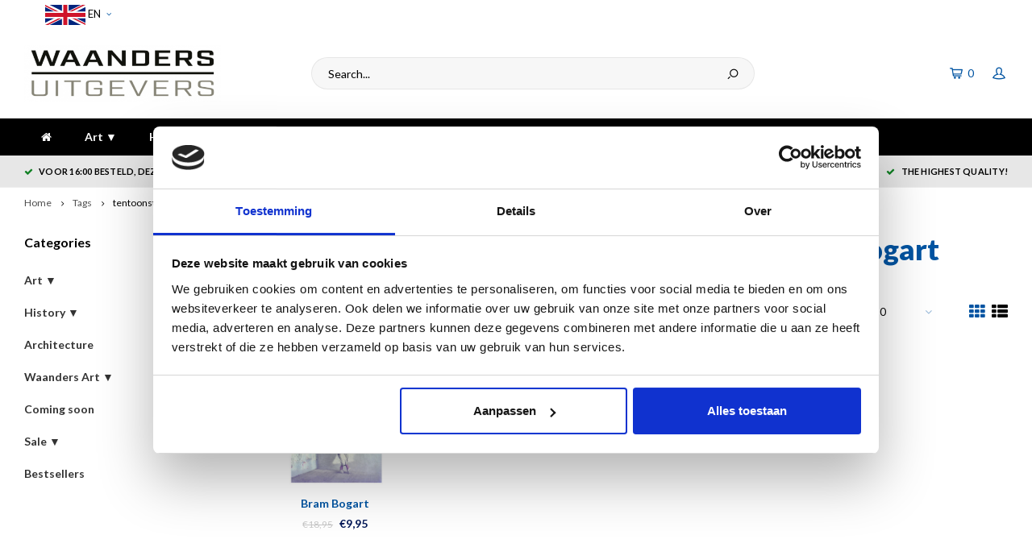

--- FILE ---
content_type: text/html;charset=utf-8
request_url: https://www.waanders.nl/en/tags/tentoonstelling-bram-bogart/
body_size: 10198
content:
<!DOCTYPE html>
<html lang="en">
  <head>
     
    <!-- Google Tag Manager -->
<script>(function(w,d,s,l,i){w[l]=w[l]||[];w[l].push({'gtm.start':
new Date().getTime(),event:'gtm.js'});var f=d.getElementsByTagName(s)[0],
j=d.createElement(s),dl=l!='dataLayer'?'&l='+l:'';j.async=true;j.src=
'https://www.googletagmanager.com/gtm.js?id='+i+dl;f.parentNode.insertBefore(j,f);
})(window,document,'script','dataLayer','GTM-MKBP6KM');</script>
<!-- End Google Tag Manager -->
        
        
    <meta charset="utf-8"/>
<!-- [START] 'blocks/head.rain' -->
<!--

  (c) 2008-2026 Lightspeed Netherlands B.V.
  http://www.lightspeedhq.com
  Generated: 27-01-2026 @ 02:54:53

-->
<link rel="canonical" href="https://www.waanders.nl/en/tags/tentoonstelling-bram-bogart/"/>
<link rel="alternate" href="https://www.waanders.nl/en/index.rss" type="application/rss+xml" title="New products"/>
<meta name="robots" content="noodp,noydir"/>
<meta name="google-site-verification" content="gdiEimoFoaY29c6LeRd-aC4o4bkhMGYSX2180vCAifM"/>
<meta property="og:url" content="https://www.waanders.nl/en/tags/tentoonstelling-bram-bogart/?source=facebook"/>
<meta property="og:site_name" content="Waanders Publishers"/>
<meta property="og:title" content="tentoonstelling Bram Bogart"/>
<meta property="og:description" content="Waanders Publishers is a leading Dutch publishing house specializing in art, history, and culture books. Discover our inspiring collection of beautifully crafte"/>
<script>
(function(w,d,s,l,i){w[l]=w[l]||[];w[l].push({'gtm.start':
new Date().getTime(),event:'gtm.js'});var f=d.getElementsByTagName(s)[0],
j=d.createElement(s),dl=l!='dataLayer'?'&l='+l:'';j.async=true;j.src=
'https://www.googletagmanager.com/gtm.js?id='+i+dl;f.parentNode.insertBefore(j,f);
})(window,document,'script','dataLayer','GTM-MKBP6KM');
</script>
<!--[if lt IE 9]>
<script src="https://cdn.webshopapp.com/assets/html5shiv.js?2025-02-20"></script>
<![endif]-->
<!-- [END] 'blocks/head.rain' -->
    <title>tentoonstelling Bram Bogart</title>
    <meta name="description" content="Waanders Publishers is a leading Dutch publishing house specializing in art, history, and culture books. Discover our inspiring collection of beautifully crafte" />
    <meta name="keywords" content="tentoonstelling, Bram, Bogart, Waanders Publishers, publishing house, art books, history books, culture books, architecture books, design publications, photography books, luxury books, Dutch publisher, fine art books, books" />
    <meta http-equiv="X-UA-Compatible" content="IE=edge,chrome=1">
    <meta name="viewport" content="width=device-width, initial-scale=1.0">
    <meta name="apple-mobile-web-app-capable" content="yes">
    <meta name="apple-mobile-web-app-status-bar-style" content="black">
    <meta property="fb:app_id" content="966242223397117"/>
    <meta name="viewport" content="width=device-width, initial-scale=1, maximum-scale=1, user-scalable=0"/>

    <link rel="shortcut icon" href="https://cdn.webshopapp.com/shops/106328/themes/184197/v/2479698/assets/favicon.ico?20241202133821" type="image/x-icon" />
    <link href='//fonts.googleapis.com/css?family=Lato:400,300,500,600,700,800,900' rel='stylesheet' type='text/css'>
    <link href='//fonts.googleapis.com/css?family=Lato:400,300,500,600,700,800,900' rel='stylesheet' type='text/css'>
    <link rel="stylesheet" href="https://cdn.webshopapp.com/shops/106328/themes/184197/assets/bootstrap.css?20260121132345" />
    <link rel="stylesheet" href="https://cdn.webshopapp.com/shops/106328/themes/184197/assets/font-awesome-min.css?20260121132345" />
    <link rel="stylesheet" href="https://cdn.webshopapp.com/shops/106328/themes/184197/assets/sm-icons.css?20260121132345" />  
    <link rel="stylesheet" href="https://cdn.webshopapp.com/shops/106328/themes/184197/assets/owl-carousel-min.css?20260121132345" />  
    <link rel="stylesheet" href="https://cdn.webshopapp.com/shops/106328/themes/184197/assets/semantic.css?20260121132345" />  
    <link rel="stylesheet" href="https://cdn.webshopapp.com/shops/106328/themes/184197/assets/jquery-fancybox-min.css?20260121132345" /> 
    <link rel="stylesheet" href="https://cdn.webshopapp.com/shops/106328/themes/184197/assets/style.css?20260121132345" /> 
    <link rel="stylesheet" href="https://cdn.webshopapp.com/shops/106328/themes/184197/assets/settings.css?20260121132345" />  
    <link rel="stylesheet" href="https://cdn.webshopapp.com/assets/gui-2-0.css?2025-02-20" />
    <link rel="stylesheet" href="https://cdn.webshopapp.com/assets/gui-responsive-2-0.css?2025-02-20" />   
    <link rel="stylesheet" href="https://cdn.webshopapp.com/shops/106328/themes/184197/assets/custom.css?20260121132345" />
    <link rel="stylesheet" href="https://cdn.webshopapp.com/shops/106328/themes/184197/assets/shopmonkey.css?20260121132345" />
    <link href='https://unpkg.com/boxicons@2.1.4/css/boxicons.min.css' rel='stylesheet'>

    <script src="https://cdn.webshopapp.com/assets/jquery-1-9-1.js?2025-02-20"></script>
    <script src="https://cdn.webshopapp.com/assets/jquery-ui-1-10-1.js?2025-02-20"></script>
    <script src="https://cdn.webshopapp.com/shops/106328/themes/184197/assets/jquery-touch.js?20260121132345"></script>
    <script src="https://cdn.webshopapp.com/shops/106328/themes/184197/assets/jquery-validate.js?20260121132345"></script>
   
    <script src="https://cdn.webshopapp.com/shops/106328/themes/184197/assets/bootstrap.js?20260121132345"></script>
    <script src="https://cdn.webshopapp.com/shops/106328/themes/184197/assets/owl-carousel-min.js?20260121132345"></script>
    <script src="https://cdn.webshopapp.com/shops/106328/themes/184197/assets/semantic.js?20260121132345"></script>
    <script src="https://cdn.webshopapp.com/shops/106328/themes/184197/assets/jquery-fancybox-min.js?20260121132345"></script>
    <script src="https://cdn.webshopapp.com/shops/106328/themes/184197/assets/moment.js?20260121132345"></script>  
    <script src="https://cdn.webshopapp.com/shops/106328/themes/184197/assets/js-cookie.js?20260121132345"></script>
    <script src="https://cdn.webshopapp.com/shops/106328/themes/184197/assets/jquery-countdown-min.js?20260121132345"></script>
    <script src="https://cdn.webshopapp.com/shops/106328/themes/184197/assets/global.js?20260121132345"></script>
    
    <script src="https://cdn.webshopapp.com/shops/106328/themes/184197/assets/jcarousel.js?20260121132345"></script>
    <script src="https://cdn.webshopapp.com/assets/gui.js?2025-02-20"></script>
    <script src="https://cdn.webshopapp.com/assets/gui-responsive-2-0.js?2025-02-20"></script>
    
        
    
    <!--[if lt IE 9]>
    <link rel="stylesheet" href="https://cdn.webshopapp.com/shops/106328/themes/184197/assets/style-ie.css?20260121132345" />
    <![endif]-->
  </head>
  <body >
    
     
<!-- Google Tag Manager (noscript) -->
<noscript><iframe src="https://www.googletagmanager.com/ns.html?id=GTM-MKBP6KM"
height="0" width="0" style="display:none;visibility:hidden"></iframe></noscript>
<!-- End Google Tag Manager (noscript) -->
        
   
         
   <div itemscope itemtype="http://schema.org/BreadcrumbList">
	<div itemprop="itemListElement" itemscope itemtype="http://schema.org/ListItem">
    <a itemprop="item" href="https://www.waanders.nl/en/"><span itemprop="name" content="Home"></span></a>
    <meta itemprop="position" content="1" />
  </div>
    	<div itemprop="itemListElement" itemscope itemtype="http://schema.org/ListItem">
      <a itemprop="item" href="https://www.waanders.nl/en/tags/"><span itemprop="name" content="Tags"></span></a>
      <meta itemprop="position" content="2" />
    </div>
    	<div itemprop="itemListElement" itemscope itemtype="http://schema.org/ListItem">
      <a itemprop="item" href="https://www.waanders.nl/en/tags/tentoonstelling-bram-bogart/"><span itemprop="name" content="tentoonstelling Bram Bogart"></span></a>
      <meta itemprop="position" content="3" />
    </div>
  </div>

   <div class="cart-overlay cart"></div>

<div class="cart-side cart">
  <div class="cart-inner">
    
    <div class="cart-title-wrap">
      <div class="cart-title">
        <div class="align">
          <div class="title title-font align-middle">Cart</div>
          <div class="items text-right align-middle"><span class="item-qty">0</span> items</div>
        </div>
      </div>
      <div class="close-cart">
        <div class="align align-100">
          <div class="align-middle">
            <i class="fa fa-close"></i></div>
          </div>
        </div>
    </div>
    
    <div class="cart-body">
      
        
      <div class="no-cart-products">No products found...</div>
      
    </div>
    
        
  </div>
</div>   <div class="cart-overlay wishlist"></div>

<div class="cart-side wishlist">
  <div class="cart-inner">
    
    <div class="cart-title-wrap">
      <div class="cart-title">
        <div class="align">
          <div class="title title-font align-middle">Wishlist</div>
          <div class="items text-right align-middle"><span class="item-qty"></span> items</div>
        </div>
      </div>
      <div class="close-cart">
        <div class="align align-100">
          <div class="align-middle">
            <i class="fa fa-close"></i></div>
          </div>
        </div>
    </div>
    
    <div class="cart-body">
      
      <div class="cart-products">
        <table>
          
        </table>
      </div>
      
            <div class="no-cart-products">You need to be logged in to use this feature...</div>
            
    </div>
    
  </div>
</div>   <div class="mobile-menu-overlay menu"></div>

<div class="mobile-menu cart">
  <div class="mobile-menu-inner">
    
  <div class="logo large align-middle">
    <a href="https://www.waanders.nl/en/">
            <img src="https://cdn.webshopapp.com/shops/106328/themes/184197/assets/mobile-menu-logo.png?20260113110739" alt="Waanders Publishers">
          </a>
  </div>
  
    <ul class="sub-menu">
              	<li>
        	<a href="#login-popup" data-fancybox><i class="fa fa-user before"></i>Login</a>
        </li>
            </ul>
    
   <ul>
          <li class=""><a class="normal-link" href="https://www.waanders.nl/en/art/"><i class="fa fa-circle-o before"></i>Art ▼</a><span class="more-cats"><i class="fa fa-angle-right"></i></span>              <ul class="">
                    <li class=""><a class="normal-link" href="https://www.waanders.nl/en/art/general-art/">General art ▼</a><span class="more-cats"><i class="fa fa-angle-right"></i></span>
                          <ul class="">
                                <li class=""><a class="normal-link" href="https://www.waanders.nl/en/art/general-art/oude-kunst-tot-1850/">Oude kunst (tot 1850)</a></li>
                                <li class=""><a class="normal-link" href="https://www.waanders.nl/en/art/general-art/moderne-kunst-1850-1970/">Moderne kunst (1850 - 1970)</a></li>
                                <li class=""><a class="normal-link" href="https://www.waanders.nl/en/art/general-art/hedendaagse-kunst-1970-heden/">Hedendaagse kunst (1970 - heden)</a></li>
                              </ul>
            
          </li>
                    <li class=""><a class="normal-link" href="https://www.waanders.nl/en/art/applied-art/">Applied art ▼</a><span class="more-cats"><i class="fa fa-angle-right"></i></span>
                          <ul class="">
                                <li class=""><a class="normal-link" href="https://www.waanders.nl/en/art/applied-art/ceramic/">Ceramic</a></li>
                                <li class=""><a class="normal-link" href="https://www.waanders.nl/en/art/applied-art/silver/">Silver</a></li>
                              </ul>
            
          </li>
                    <li class=""><a class="normal-link" href="https://www.waanders.nl/en/art/sculpture/">Sculpture</a>
            
          </li>
                    <li class=""><a class="normal-link" href="https://www.waanders.nl/en/art/photography/">Photography</a>
            
          </li>
                    <li class=""><a class="normal-link" href="https://www.waanders.nl/en/art/fashion-lifestyle/">Fashion/Lifestyle</a>
            
          </li>
                  </ul>
            </li>
          <li class=""><a class="normal-link" href="https://www.waanders.nl/en/history/"><i class="fa fa-circle-o before"></i>History ▼</a><span class="more-cats"><i class="fa fa-angle-right"></i></span>              <ul class="">
                    <li class=""><a class="normal-link" href="https://www.waanders.nl/en/history/history-general/">History General ▼</a><span class="more-cats"><i class="fa fa-angle-right"></i></span>
                          <ul class="">
                                <li class=""><a class="normal-link" href="https://www.waanders.nl/en/history/history-general/maritime-history/">Maritime History</a></li>
                                <li class=""><a class="normal-link" href="https://www.waanders.nl/en/history/history-general/archaeology/">Archaeology</a></li>
                                <li class=""><a class="normal-link" href="https://www.waanders.nl/en/history/history-general/world-war-ii/">World War II</a></li>
                              </ul>
            
          </li>
                    <li class=""><a class="normal-link" href="https://www.waanders.nl/en/history/city-region/">City &amp; Region</a>
            
          </li>
                    <li class=""><a class="normal-link" href="https://www.waanders.nl/en/history/art-history/">Art History</a>
            
          </li>
                  </ul>
            </li>
          <li class=""><a class="normal-link" href="https://www.waanders.nl/en/architecture/"><i class="fa fa-circle-o before"></i>Architecture</a>            </li>
          <li class=""><a class="normal-link" href="https://www.waanders.nl/en/waanders-art/"><i class="fa fa-circle-o before"></i>Waanders Art ▼</a><span class="more-cats"><i class="fa fa-angle-right"></i></span>              <ul class="">
                    <li class=""><a class="normal-link" href="https://www.waanders.nl/en/waanders-art/heinen/">Heinen</a>
            
          </li>
                    <li class=""><a class="normal-link" href="https://www.waanders.nl/en/waanders-art/plint/">Plint</a>
            
          </li>
                    <li class=""><a class="normal-link" href="https://www.waanders.nl/en/waanders-art/boekenleggers/">Boekenleggers ▼</a><span class="more-cats"><i class="fa fa-angle-right"></i></span>
                          <ul class="">
                                <li class=""><a class="normal-link" href="https://www.waanders.nl/en/waanders-art/boekenleggers/boekenlegger-set/">Boekenlegger set</a></li>
                                <li class=""><a class="normal-link" href="https://www.waanders.nl/en/waanders-art/boekenleggers/klassieke-boekenleggers/">Klassieke boekenleggers</a></li>
                                <li class=""><a class="normal-link" href="https://www.waanders.nl/en/waanders-art/boekenleggers/magnetische-boekenlegger/">Magnetische boekenlegger</a></li>
                              </ul>
            
          </li>
                    <li class=""><a class="normal-link" href="https://www.waanders.nl/en/waanders-art/onderzetters/">Onderzetters</a>
            
          </li>
                    <li class=""><a class="normal-link" href="https://www.waanders.nl/en/waanders-art/puzzel/">Puzzel</a>
            
          </li>
                    <li class=""><a class="normal-link" href="https://www.waanders.nl/en/waanders-art/kunstkaarten/">Kunstkaarten</a>
            
          </li>
                  </ul>
            </li>
          <li class=""><a class="normal-link" href="https://www.waanders.nl/en/coming-soon/"><i class="fa fa-circle-o before"></i>Coming soon</a>            </li>
          <li class=""><a class="normal-link" href="https://www.waanders.nl/en/sale/"><i class="fa fa-circle-o before"></i>Sale ▼</a><span class="more-cats"><i class="fa fa-angle-right"></i></span>              <ul class="">
                    <li class=""><a class="normal-link" href="https://www.waanders.nl/en/sale/while-supplies-last/">While supplies last</a>
            
          </li>
                  </ul>
            </li>
          <li class=""><a class="normal-link" href="https://www.waanders.nl/en/bestsellers/"><i class="fa fa-circle-o before"></i>Bestsellers</a>            </li>
                 	    </ul>
    
    <ul class="sub-menu">
            <li>
        <a href="javascript:;"><i class="fa fa-flag before"></i>English</a><span class="more-cats"><i class="fa fa-angle-right"></i></span>
        <ul>
        	          <li><a href="https://www.waanders.nl/nl/">Nederlands</a></li>
                    <li><a href="https://www.waanders.nl/en/">English</a></li>
                  </ul>
      </li>
                            </ul>
    
    
    	
  </div>
</div>   <div id="login-popup">
  
<div class="col">
  <div class="title-wrap">
    <div class="title title-font">Login</div>
    <div class="subtitle">Log in if you have an account</div>
  </div>
<form class="formLogin" id="formLogin" action="https://www.waanders.nl/en/account/loginPost/?return=https%3A%2F%2Fwww.waanders.nl%2Fen%2Ftags%2Ftentoonstelling-bram-bogart%2F" method="post">
  <input type="hidden" name="key" value="4e497a7cfa878882bb942f0df200e53c" />
  <input type="hidden" name="type" value="login" />
  <input type="text" name="email" id="formLoginEmail" value="" placeholder="Email address" />
  <input type="password" name="password" id="formLoginPassword" value="" placeholder="Password"/>
  <div class="buttons">
      <a class="btn" href="#" onclick="$('#formLogin').submit(); return false;" title="Login">Login</a>
       <a class="forgot-pw" href="https://www.waanders.nl/en/account/password/">Forgot your password?</a>
  </div>
  </form>
  </div>
  
  <div class="col last">
      <div class="title-wrap">
        <div class="title title-font">Register</div>
        <div class="subtitle">By creating an account with our store, you will be able to move through the checkout process faster, store multiple addresses, view and track your orders in your account, and more.</div>
        <div class="buttons">
          <a class="btn" href="https://www.waanders.nl/en/account/register/" title="Create an account">Create an account</a>
      </div>
      </div>
    </div>
  
</div>
<header id="header" class="menu-under-header">
  
    <div class="topbar body-wrap">
    <div class="container-wide">
      <div class="align">
        
        <div class="align-middle text-left">
          <ul><li class="hidden-xs"><a href="javascript:;"><img alt="en" src="https://cdn.webshopapp.com/shops/106328/themes/184197/assets/flag-en.svg?20260121132345" loading="lazy" height="25" width="50"/> EN<i class="fa fa-angle-down right-icon arrow"></i></a><ul><li><a href="https://www.waanders.nl/nl/go/category/"><img alt="nl" src="https://cdn.webshopapp.com/shops/106328/themes/184197/assets/flag-nl.svg?20260121132345" loading="lazy" height="25" width="50"/> NL
      </a></li><li><a href="https://www.waanders.nl/en/go/category/"><img alt="en" src="https://cdn.webshopapp.com/shops/106328/themes/184197/assets/flag-en.svg?20260121132345" loading="lazy" height="25" width="50"/> EN
      </a></li></ul></li></ul>        </div>
        
        <div class="align-middle text-right">
                  </div>

      </div>
    </div>
  </div>
    
  <div class="main-header body-wrap">
    <div class="container-wide">
      <div class="align">
        
        <div class="menu-button align-middle hidden-md hidden-lg">
          <a class="open-menu">
            <ul>
              <li></li>
              <li></li>
              <li></li>
              <li>menu</li>
            </ul>
          </a>
        </div>
        
        <div class="logo large align-middle">
          <a href="https://www.waanders.nl/en/">
                        <img src="https://cdn.webshopapp.com/shops/106328/themes/184197/assets/logo.png?20260113110739" alt="Waanders Publishers">
                      </a>
        </div>

        <div class="header-search-bar align-middle hidden-sm hidden-xs">
          <form action="https://www.waanders.nl/en/search/" method="get" id="formSearch">
            <input type="text" name="q" autocomplete="off"  value="" placeholder="Search..."/>
            <span onclick="$('#formSearch').submit();" title="Search" class="icon"><i class="sm-icon sm-zoom"></i></span>
            <div class="autocomplete">
              <div class="search-products products-livesearch row"></div>
              <div class="more"><a href="#">View all results <span>(0)</span></a></div>
              <div class="notfound">No products found...</div>
            </div>
          </form>
        </div>
        
                
                
        <div class="icons align-middle text-right">
          <ul>
                        <li class="cart-header" title="Cart">
              <a class="open-cart" href="javascript:;">
                <span class="icon"><i class="sm-icon sm-cart"></i></span>
                <span class="text">0</span>
              </a>
            </li>
            <li class="account-header hidden-xs" title="My account">
                            <a href="#login-popup" data-fancybox>
                <span class="icon"><i class="sm-icon sm-user-outline"></i></span>
              </a>
                          </li>
            <li class="hidden-lg hidden-md" title="Search">
              <a class="open-search" href="javascript:;">
                <span class="icon"><i class="sm-icon sm-zoom"></i></span>
              </a>
            </li>
          </ul>
        </div>
          
      </div>
    </div>
    
    <div class="search-bar">
      <form action="https://www.waanders.nl/en/search/" method="get" id="formSearchMobile">
        <div class="container-wide relative">
          <input type="text" name="q" autocomplete="off"  value="" placeholder="Search..."/>
          <span onclick="$('#formSearch').submit();" title="Search" class="icon"><i class="sm-icon sm-zoom"></i></span>
        </div>
        
        <div class="autocomplete">
          <div class="container-wide">
            <div class="search-products products-livesearch row"></div>
            <div class="more"><a href="#">View all results <span>(0)</span></a></div>
            <div class="notfound">No products found...</div>
          </div>
        </div>
      </form>
    </div>
    
  </div>
    
        <div class="main-menu-wide  body-wrap hidden-sm hidden-xs">
      <div class="container-wide">
        <ul><li class="home"><a href="https://www.waanders.nl/en/"><i class="fa fa-home"></i></a></li><li class=" relative"><a href="https://www.waanders.nl/en/art/">Art ▼</a><ul class="simple-menu"><li class=""><a href="https://www.waanders.nl/en/art/general-art/">General art ▼</a><ul><li class=""><a href="https://www.waanders.nl/en/art/general-art/oude-kunst-tot-1850/">Oude kunst (tot 1850)</a></li><li class=""><a href="https://www.waanders.nl/en/art/general-art/moderne-kunst-1850-1970/">Moderne kunst (1850 - 1970)</a></li><li class=""><a href="https://www.waanders.nl/en/art/general-art/hedendaagse-kunst-1970-heden/">Hedendaagse kunst (1970 - heden)</a></li></ul></li><li class=""><a href="https://www.waanders.nl/en/art/applied-art/">Applied art ▼</a><ul><li class=""><a href="https://www.waanders.nl/en/art/applied-art/ceramic/">Ceramic</a></li><li class=""><a href="https://www.waanders.nl/en/art/applied-art/silver/">Silver</a></li></ul></li><li class=""><a href="https://www.waanders.nl/en/art/sculpture/">Sculpture</a></li><li class=""><a href="https://www.waanders.nl/en/art/photography/">Photography</a></li><li class=""><a href="https://www.waanders.nl/en/art/fashion-lifestyle/">Fashion/Lifestyle</a></li></ul></li><li class=" relative"><a href="https://www.waanders.nl/en/history/">History ▼</a><ul class="simple-menu"><li class=""><a href="https://www.waanders.nl/en/history/history-general/">History General ▼</a><ul><li class=""><a href="https://www.waanders.nl/en/history/history-general/maritime-history/">Maritime History</a></li><li class=""><a href="https://www.waanders.nl/en/history/history-general/archaeology/">Archaeology</a></li><li class=""><a href="https://www.waanders.nl/en/history/history-general/world-war-ii/">World War II</a></li></ul></li><li class=""><a href="https://www.waanders.nl/en/history/city-region/">City &amp; Region</a></li><li class=""><a href="https://www.waanders.nl/en/history/art-history/">Art History</a></li></ul></li><li class=" relative"><a href="https://www.waanders.nl/en/architecture/">Architecture</a></li><li class=" relative"><a href="https://www.waanders.nl/en/waanders-art/">Waanders Art ▼</a><ul class="simple-menu"><li class=""><a href="https://www.waanders.nl/en/waanders-art/heinen/">Heinen</a></li><li class=""><a href="https://www.waanders.nl/en/waanders-art/plint/">Plint</a></li><li class=""><a href="https://www.waanders.nl/en/waanders-art/boekenleggers/">Boekenleggers ▼</a><ul><li class=""><a href="https://www.waanders.nl/en/waanders-art/boekenleggers/boekenlegger-set/">Boekenlegger set</a></li><li class=""><a href="https://www.waanders.nl/en/waanders-art/boekenleggers/klassieke-boekenleggers/">Klassieke boekenleggers</a></li><li class=""><a href="https://www.waanders.nl/en/waanders-art/boekenleggers/magnetische-boekenlegger/">Magnetische boekenlegger</a></li></ul></li><li class=""><a href="https://www.waanders.nl/en/waanders-art/onderzetters/">Onderzetters</a></li><li class=""><a href="https://www.waanders.nl/en/waanders-art/puzzel/">Puzzel</a></li><li class=""><a href="https://www.waanders.nl/en/waanders-art/kunstkaarten/">Kunstkaarten</a></li></ul></li><li class=" relative"><a href="https://www.waanders.nl/en/coming-soon/">Coming soon</a></li><li class=" relative"><a href="https://www.waanders.nl/en/sale/">Sale ▼</a><ul class="simple-menu"><li class=""><a href="https://www.waanders.nl/en/sale/while-supplies-last/">While supplies last</a></li></ul></li><li class=" relative"><a href="https://www.waanders.nl/en/bestsellers/">Bestsellers</a></li></ul>      </div>
    </div>
      
        <div class="header-usp body-wrap">
      <div class="search-overlay"></div>
      <div class="container-wide">
        <ul>
          <li><a><i class="fa fa-check"></i>Voor 16:00 besteld, dezelfde dag verzonden!</a></li>
          <li><a><i class="fa fa-check"></i>Gratis verzending bij bestelling boven de €30,-!</a></li>
          <li><a><i class="fa fa-check"></i>5 dagen per week bereikbaar!</a></li>
          <li><a><i class="fa fa-check"></i>The highest quality!</a></li>
        </ul>
      </div>
    </div>
      
</header>    
    <main class="body-wrap">
      <div class="search-overlay"></div>
      <div class="main-content">
        
        

<div id="collection-page">
  
  <div class="filters-top">
    <div class="container-wide">
      <div class="row filter-row">
      	<form action="https://www.waanders.nl/en/tags/tentoonstelling-bram-bogart/" method="get" id="sidebar_filters_top">
          <input type="hidden" name="mode" value="grid" id="filter_form_mode_top" />
          <input type="hidden" name="limit" value="20" id="filter_form_limit_top" />
          <input type="hidden" name="sort" value="newest" id="filter_form_sort_top" />
          <input type="hidden" name="max" value="10" id="filter_form_max_1_top" />
          <input type="hidden" name="min" value="0" id="filter_form_min_1_top" />
    
      
      
                
      <div class="filter-wrap col-md-2">
        <div class="filter-title">Price</div>
      	<div class="price-filter">
        <div class="sidebar-filter-slider">
          <div class="collection-filter-price price-filter-1"></div>
        </div>
        <div class="price-filter-range clear">
          <div class="min">Min: €<span>0</span></div>
          <div class="max">Max: €<span>10</span></div>
        </div>
      </div>
      </div>
      
  		</form>
      </div>
    </div>
  </div>
  
  <div class="container-wide">
    
    <div class="breadcrumbs">
      <a href="https://www.waanders.nl/en/" title="Home">Home</a>
           	<i class="fa fa-angle-right"></i><a href="https://www.waanders.nl/en/tags/">Tags</a>
           	<i class="fa fa-angle-right"></i><a class="last" href="https://www.waanders.nl/en/tags/tentoonstelling-bram-bogart/">tentoonstelling Bram Bogart</a>
          </div>  
    
    
    <div class="row">
    	
            <div class="col-sidebar hidden-sm hidden-xs">
      	<div class="sidebar">
  
    	<div class="sb-cats">
      <div class="sidebar-title">Categories</div>
      <ul class="sb-cats-wrap">
      	        	<li class=""><a href="https://www.waanders.nl/en/art/">Art ▼</a><span class="more-cats"><i class="fa fa-angle-right"></i></span>        		            	<ul class="">
                                	<li class="">
                    <span class="hover-cats"><i class="fa fa-angle-right"></i></span> 
                    <a href="https://www.waanders.nl/en/art/general-art/">General art ▼ <small>(254)</small></a>
                    <span class="more-cats"><i class="fa fa-angle-right"></i></span>                		                    <ul class="">
                                            <li class=""><a href="https://www.waanders.nl/en/art/general-art/oude-kunst-tot-1850/">Oude kunst (tot 1850) <small>(53)</small></a></li>
                                            <li class=""><a href="https://www.waanders.nl/en/art/general-art/moderne-kunst-1850-1970/">Moderne kunst (1850 - 1970) <small>(96)</small></a></li>
                                            <li class=""><a href="https://www.waanders.nl/en/art/general-art/hedendaagse-kunst-1970-heden/">Hedendaagse kunst (1970 - heden) <small>(108)</small></a></li>
                            
                    </ul>
                                    	</li>
                                	<li class="">
                    <span class="hover-cats"><i class="fa fa-angle-right"></i></span> 
                    <a href="https://www.waanders.nl/en/art/applied-art/">Applied art ▼ <small>(23)</small></a>
                    <span class="more-cats"><i class="fa fa-angle-right"></i></span>                		                    <ul class="">
                                            <li class=""><a href="https://www.waanders.nl/en/art/applied-art/ceramic/">Ceramic <small>(13)</small></a></li>
                                            <li class=""><a href="https://www.waanders.nl/en/art/applied-art/silver/">Silver <small>(12)</small></a></li>
                            
                    </ul>
                                    	</li>
                                	<li class="">
                    <span class="hover-cats"><i class="fa fa-angle-right"></i></span> 
                    <a href="https://www.waanders.nl/en/art/sculpture/">Sculpture <small>(47)</small></a>
                                    		                	</li>
                                	<li class="">
                    <span class="hover-cats"><i class="fa fa-angle-right"></i></span> 
                    <a href="https://www.waanders.nl/en/art/photography/">Photography <small>(25)</small></a>
                                    		                	</li>
                                	<li class="">
                    <span class="hover-cats"><i class="fa fa-angle-right"></i></span> 
                    <a href="https://www.waanders.nl/en/art/fashion-lifestyle/">Fashion/Lifestyle <small>(26)</small></a>
                                    		                	</li>
                            	</ul>
                    	</li>
                	<li class=""><a href="https://www.waanders.nl/en/history/">History ▼</a><span class="more-cats"><i class="fa fa-angle-right"></i></span>        		            	<ul class="">
                                	<li class="">
                    <span class="hover-cats"><i class="fa fa-angle-right"></i></span> 
                    <a href="https://www.waanders.nl/en/history/history-general/">History General ▼ <small>(62)</small></a>
                    <span class="more-cats"><i class="fa fa-angle-right"></i></span>                		                    <ul class="">
                                            <li class=""><a href="https://www.waanders.nl/en/history/history-general/maritime-history/">Maritime History <small>(9)</small></a></li>
                                            <li class=""><a href="https://www.waanders.nl/en/history/history-general/archaeology/">Archaeology <small>(2)</small></a></li>
                                            <li class=""><a href="https://www.waanders.nl/en/history/history-general/world-war-ii/">World War II <small>(12)</small></a></li>
                            
                    </ul>
                                    	</li>
                                	<li class="">
                    <span class="hover-cats"><i class="fa fa-angle-right"></i></span> 
                    <a href="https://www.waanders.nl/en/history/city-region/">City &amp; Region <small>(39)</small></a>
                                    		                	</li>
                                	<li class="">
                    <span class="hover-cats"><i class="fa fa-angle-right"></i></span> 
                    <a href="https://www.waanders.nl/en/history/art-history/">Art History <small>(31)</small></a>
                                    		                	</li>
                            	</ul>
                    	</li>
                	<li class=""><a href="https://www.waanders.nl/en/architecture/">Architecture</a>        		        	</li>
                	<li class=""><a href="https://www.waanders.nl/en/waanders-art/">Waanders Art ▼</a><span class="more-cats"><i class="fa fa-angle-right"></i></span>        		            	<ul class="">
                                	<li class="">
                    <span class="hover-cats"><i class="fa fa-angle-right"></i></span> 
                    <a href="https://www.waanders.nl/en/waanders-art/heinen/">Heinen <small>(29)</small></a>
                                    		                	</li>
                                	<li class="">
                    <span class="hover-cats"><i class="fa fa-angle-right"></i></span> 
                    <a href="https://www.waanders.nl/en/waanders-art/plint/">Plint <small>(12)</small></a>
                                    		                	</li>
                                	<li class="">
                    <span class="hover-cats"><i class="fa fa-angle-right"></i></span> 
                    <a href="https://www.waanders.nl/en/waanders-art/boekenleggers/">Boekenleggers ▼ <small>(24)</small></a>
                    <span class="more-cats"><i class="fa fa-angle-right"></i></span>                		                    <ul class="">
                                            <li class=""><a href="https://www.waanders.nl/en/waanders-art/boekenleggers/boekenlegger-set/">Boekenlegger set <small>(8)</small></a></li>
                                            <li class=""><a href="https://www.waanders.nl/en/waanders-art/boekenleggers/klassieke-boekenleggers/">Klassieke boekenleggers <small>(6)</small></a></li>
                                            <li class=""><a href="https://www.waanders.nl/en/waanders-art/boekenleggers/magnetische-boekenlegger/">Magnetische boekenlegger <small>(19)</small></a></li>
                            
                    </ul>
                                    	</li>
                                	<li class="">
                    <span class="hover-cats"><i class="fa fa-angle-right"></i></span> 
                    <a href="https://www.waanders.nl/en/waanders-art/onderzetters/">Onderzetters <small>(5)</small></a>
                                    		                	</li>
                                	<li class="">
                    <span class="hover-cats"><i class="fa fa-angle-right"></i></span> 
                    <a href="https://www.waanders.nl/en/waanders-art/puzzel/">Puzzel <small>(10)</small></a>
                                    		                	</li>
                                	<li class="">
                    <span class="hover-cats"><i class="fa fa-angle-right"></i></span> 
                    <a href="https://www.waanders.nl/en/waanders-art/kunstkaarten/">Kunstkaarten <small>(10)</small></a>
                                    		                	</li>
                            	</ul>
                    	</li>
                	<li class=""><a href="https://www.waanders.nl/en/coming-soon/">Coming soon</a>        		        	</li>
                	<li class=""><a href="https://www.waanders.nl/en/sale/">Sale ▼</a><span class="more-cats"><i class="fa fa-angle-right"></i></span>        		            	<ul class="">
                                	<li class="">
                    <span class="hover-cats"><i class="fa fa-angle-right"></i></span> 
                    <a href="https://www.waanders.nl/en/sale/while-supplies-last/">While supplies last <small>(71)</small></a>
                                    		                	</li>
                            	</ul>
                    	</li>
                	<li class=""><a href="https://www.waanders.nl/en/bestsellers/">Bestsellers</a>        		        	</li>
                      </ul>
  	</div>
    
    
    
    
    
</div>      </div>
            
      <div class="col-products">
        
                <div class="collection-content on-top">
          <div class="align">
            <div class="info align-top">
              <h1 class="title">Products tagged with tentoonstelling Bram Bogart</h1>
                          </div>
          </div>
        </div>
                
        <div class="collection-sort">
          <form action="https://www.waanders.nl/en/tags/tentoonstelling-bram-bogart/" method="get" id="filter_form_bottom">
                        <input type="hidden" name="limit" value="20" id="filter_form_limit_bottom" />
            <input type="hidden" name="sort" value="newest" id="filter_form_sort_bottom" />
            <input type="hidden" name="max" value="10" id="filter_form_max_bottom" />
            <input type="hidden" name="min" value="0" id="filter_form_min_bottom" />
            
            <div class="align">
              
            <div class="sort-block align-middle">
              
              
              <a class="btn filter-btn open-filters" href="javascript:;"><i class="fa fa-ellipsis-v"></i>Filters</a>

              <select name="sort" onchange="$('#formSortModeLimit').submit();" class="hidden-xs hidden-sm">
                                <option value="popular">Popularity</option>
                                <option value="newest" selected="selected">Newest products</option>
                                <option value="lowest">Lowest price</option>
                                <option value="highest">Highest price</option>
                                <option value="asc">Name ascending</option>
                                <option value="desc">Name descending</option>
                              </select>  
              
            </div>
              
                                          
            <div class="sort-block align-middle text-right pagination hidden-xs">
              <div class="pager-text hidden-md hidden-sm hidden-xs">Showing 1 - 1 of 1</div>
              <div class="per-page">Show:</div>
              <select id="selectbox-2-bottom" name="limit" onchange="$('#formProductsFilters').submit();">
                                <option value="5">5</option>
                                <option value="10">10</option>
                                <option value="15">15</option>
                                <option value="20" selected="selected">20</option>
                                <option value="25">25</option>
                                <option value="30">30</option>
                              </select>
            </div>
                          
            <div class="grid-list text-right align-middle">
              <ul>
                <li class="active"><label for="mode-grid"><input type="radio" name="mode" value="grid" id="mode-grid" checked><i class="fa fa-th"></i></label></li>
                <li class=""><label for="mode-list"><input type="radio" name="mode" value="list" id="mode-list"><i class="fa fa-th-list"></i></label></li>
              </ul>  
            </div>
            
            </div>
            
          </form>
        </div>
        
                
        <div class="products row infinite-page-count" data-page-count="1">
          
          	          	          	          
                          


<div class="product inf-product col-xs-6 col-sm-4 col-md-4 col-lg-20 show-second" data-url="https://www.waanders.nl/en/bram-bogart.html" data-img-settings="300x300x2" data-id="130153591" data-inf-id="inf_id_here">
  <div class="product-inner border-on-hover no-padding">
  
  
  <div class="image-wrap">

    <div class="product-labels"><div class="product-label sale">
                              sale
                            </div></div>    
    
        
        
    <a href="https://www.waanders.nl/en/bram-bogart.html" title="Bram Bogart" data-infinite-product-url>
      <span class="img-wrap">
            <img src="https://cdn.webshopapp.com/shops/106328/files/393518796/300x300x2/bram-bogart.jpg" alt="Bram Bogart" title="Bram Bogart" data-infinite-product-image/>
            </span>
    </a>
    
  </div>
  
  
  <div class="info text-center">
    
    
        
        
    <a href="https://www.waanders.nl/en/bram-bogart.html" title="Bram Bogart" class="title title-font one-line" data-infinite-product-title>Bram Bogart</a>
    
        
    <div class="price">      
      
      <span class="old-price"><span class="price-inner" data-infinite-product-price-old>€18,95</span></span>
      <span class="new-price"><span class="price-inner" data-infinite-product-price-new>€9,95</span></span>
                        <div class="unit-price"></div>
             
    </div>
    
  </div>
     
  </div>
</div>
             
             
          
        </div>
        
                
                <div class="collection-sort collection-sort-bottom">
          <form action="https://www.waanders.nl/en/tags/tentoonstelling-bram-bogart/" method="get" id="filter_form">
            <input type="hidden" name="mode" value="grid" id="filter_form_mode" />
            <input type="hidden" name="limit" value="20" id="filter_form_limit" />
            <input type="hidden" name="sort" value="newest" id="filter_form_sort" />
            <input type="hidden" name="max" value="10" id="filter_form_max" />
            <input type="hidden" name="min" value="0" id="filter_form_min" />
            
            <div class="align">
            
            
            <div class="sort-block align-middle hidden-xs"> 
              <select name="sort" onchange="$('#formSortModeLimit').submit();">
                                <option value="popular">Popularity</option>
                                <option value="newest" selected="selected">Newest products</option>
                                <option value="lowest">Lowest price</option>
                                <option value="highest">Highest price</option>
                                <option value="asc">Name ascending</option>
                                <option value="desc">Name descending</option>
                              </select>  
            </div>
            
                                          
            <div class="sort-block align-middle text-right pagination hidden-xs">
              <div class="pager-text hidden-md hidden-sm hidden-xs">Showing 1 - 1 of 1</div>
              <div class="per-page">Show:</div>
              <select id="selectbox-2" name="limit" onchange="$('#formProductsFilters').submit();">
                                <option value="5">5</option>
                                <option value="10">10</option>
                                <option value="15">15</option>
                                <option value="20" selected="selected">20</option>
                                <option value="25">25</option>
                                <option value="30">30</option>
                              </select>
            </div>
                          
            </div>
            
          </form>
        </div>
                
                
      </div>
      
    </div>
  </div>
  
</div>

<script type="text/javascript">
  $(function(){
    $('#collection-page input, #collection-page .collection-sort select').change(function(){
      $(this).closest('form').submit();
    });
    
    $(".collection-filter-price.price-filter-1").slider({
      range: true,
      min: 0,
      max: 10,
      values: [0, 10],
      step: 1,
      slide: function( event, ui){
    $('.price-filter-range .min span').html(ui.values[0]);
    $('.price-filter-range .max span').html(ui.values[1]);
    
    $('#filter_form_min_1_top, #filter_form_min_2_side').val(ui.values[0]);
    $('#filter_form_max_1_top, #filter_form_max_2_side').val(ui.values[1]);
  },
    stop: function(event, ui){
    $(this).closest('form').submit();
  }
    });
  $(".collection-filter-price.price-filter-2").slider({
      range: true,
      min: 0,
      max: 10,
      values: [0, 10],
      step: 1,
      slide: function( event, ui){
    $('.price-filter-range .min span').html(ui.values[0]);
    $('.price-filter-range .max span').html(ui.values[1]);
    
    $('#filter_form_min_1_top, #filter_form_min_2_side').val(ui.values[0]);
    $('#filter_form_max_1_top, #filter_form_max_2_side').val(ui.values[1]);
  },
    stop: function(event, ui){
    $(this).closest('form').submit();
  }
    });
  });
</script>
<script type="text/javascript">
  var ajaxTranslations = {"Add to cart":"Add to cart","Wishlist":"Wishlist","Add to wishlist":"Add to wishlist","Compare":"Compare","Add to compare":"Add to comparison"};
  var infiniteCollectionPage = 1;
  var basicShopUrl = 'https://www.waanders.nl/en/'; 
  var cartUrl = 'https://www.waanders.nl/en/cart/add/'; 
  
  $().ready(function(){
    infiniteCollectionInit('https://www.waanders.nl/en/tags/tentoonstelling-bram-bogart/page1.ajax', 'collection', 'grid');
  });
</script>      </div>
    </main>

    <footer id="footer" class="body-wrap"><div class="search-overlay"></div><div class="newsletter-block"><div class="container-wide"><div class="text"><div class="title title-font">Sign up for our newsletter</div><div class="subtitle">Get the latest updates, news and product offers via email</div></div><div class="newsletter"><form id="formNewsletter" action="https://www.waanders.nl/en/account/newsletter/" method="post"><input type="hidden" name="key" value="4e497a7cfa878882bb942f0df200e53c" /><input type="text" name="email" id="formNewsletterEmail" value="" placeholder="E-mail"/><a class="btn" href="javascript:;" onclick="$('#formNewsletter').submit(); return false;" title="Subscribe"><span class="hidden-xs">Subscribe</span><span class="hidden-sm hidden-md hidden-lg"><i class="fa fa-paper-plane"></i></span></a></form></div></div></div><div class="main-footer"><div class="container-wide"><div class="row"><div class="col-sm-12 col-md-4"><div class="footer-logo large"><a href="https://www.waanders.nl/en/"><img src="https://cdn.webshopapp.com/shops/106328/themes/184197/v/2476246/assets/footer-logo.png?20241119102226" alt="Waanders Publishers"></a></div><p>
                            	Bent u een liefhebber van echt mooie boeken en houdt u ook van kunst? Dan heeft u een uitstekend adres gevonden in de Nederlandse boekenuitgeverij Waanders. Wij hebben een hoogwaardig aanbod aan schitterende kunst- & geschiedenisboeken.
                          </p><div class="socials"></div><ul class="contact"><li><a href="tel:038 4601763"><span class="text"><span class="title">Telephone</span>038 4601763</span></a></li><li><a href="/cdn-cgi/l/email-protection#84edeae2ebc4f3e5e5eae0e1f6f7aaeae8"><span class="text"><span class="title">Mail</span><span class="__cf_email__" data-cfemail="660f08000926110707080203141548080a">[email&#160;protected]</span></span></a></li></ul></div><div class="col-sm-12 col-md-7 col-md-offset-1"><div class="row"><div class="col-sm-4"><div class="footer-title title-font">Customer service<span class="plus hidden-sm hidden-md hidden-lg"><i class="fa fa-angle-right"></i></span></div><div class="content-wrap"><ul><li><a href="https://www.waanders.nl/en/service/about/">Over ons</a></li><li><a href="https://www.waanders.nl/en/service/">Klantenservice</a></li><li><a href="https://www.waanders.nl/en/service/general-terms-conditions/">Algemene voorwaarden</a></li><li><a href="https://www.waanders.nl/en/service/disclaimer/">Disclaimer</a></li><li><a href="https://www.waanders.nl/en/service/privacy-policy/">Privacy Policy</a></li><li><a href="https://www.waanders.nl/en/service/payment-methods/">Betaalmethoden</a></li><li><a href="https://www.waanders.nl/en/sitemap/">Sitemap</a></li><li><a href="https://www.waanders.nl/en/service/manuscript-indienen/">Manuscript indienen</a></li><li><a href="https://www.waanders.nl/en/index.rss" title="RSS feed">RSS feed</a></li></ul></div></div><div class="col-sm-4"><div class="footer-title title-font">Categories<span class="plus hidden-sm hidden-md hidden-lg"><i class="fa fa-angle-right"></i></span></div><div class="content-wrap"><ul><li><a href="https://www.waanders.nl/en/art/">Art ▼</a></li><li><a href="https://www.waanders.nl/en/history/">History ▼</a></li><li><a href="https://www.waanders.nl/en/architecture/">Architecture</a></li><li><a href="https://www.waanders.nl/en/waanders-art/">Waanders Art ▼</a></li><li><a href="https://www.waanders.nl/en/coming-soon/">Coming soon</a></li><li><a href="https://www.waanders.nl/en/sale/">Sale ▼</a></li><li><a href="https://www.waanders.nl/en/bestsellers/">Bestsellers</a></li></ul></div></div><div class="col-sm-4"><div class="footer-title title-font">My account<span class="plus hidden-sm hidden-md hidden-lg"><i class="fa fa-angle-right"></i></span></div><div class="content-wrap"><ul><li><a href="https://www.waanders.nl/en/account/" title="Register">Register</a></li><li><a href="https://www.waanders.nl/en/account/orders/" title="My orders">My orders</a></li><li><a href="https://www.waanders.nl/en/account/tickets/" title="My tickets">My tickets</a></li><li><a href="https://www.waanders.nl/en/account/wishlist/" title="My wishlist">My wishlist</a></li></ul></div></div></div></div></div></div></div><div class="footer-bottom"><div class="container-wide"><div class="align"><div class="copyright align-middle">
        	© Copyright 2026 Waanders Publishers
                    - Powered by
                    <a href="https://www.lightspeedhq.com/" title="Lightspeed" target="_blank">Lightspeed</a>
                                        - Theme by <a href="https://shopmonkey.nl" target="_blank">Shopmonkey</a></div><div class="payments align-middle text-right"><a href="https://www.waanders.nl/en/service/payment-methods/" title="Payment methods"><img alt="ideal" src="https://cdn.webshopapp.com/shops/106328/themes/184197/assets/ideal.png?20260121132345"/></a><a href="https://www.waanders.nl/en/service/payment-methods/" title="Payment methods"><img alt="paypal" src="https://cdn.webshopapp.com/shops/106328/themes/184197/assets/paypal.png?20260121132345"/></a><a href="https://www.waanders.nl/en/service/payment-methods/" title="Payment methods"><img alt="banktransfer" src="https://cdn.webshopapp.com/shops/106328/themes/184197/assets/banktransfer.png?20260121132345"/></a><a href="https://www.waanders.nl/en/service/payment-methods/" title="Payment methods"><img alt="visa" src="https://cdn.webshopapp.com/shops/106328/themes/184197/assets/visa.png?20260121132345"/></a><a href="https://www.waanders.nl/en/service/payment-methods/" title="Payment methods"><img alt="maestro" src="https://cdn.webshopapp.com/shops/106328/themes/184197/assets/maestro.png?20260121132345"/></a><a href="https://www.waanders.nl/en/service/payment-methods/" title="Payment methods"><img alt="mastercard" src="https://cdn.webshopapp.com/shops/106328/themes/184197/assets/mastercard.png?20260121132345"/></a><a href="https://www.waanders.nl/en/service/payment-methods/" title="Payment methods"><img alt="americanexpress" src="https://cdn.webshopapp.com/shops/106328/themes/184197/assets/americanexpress.png?20260121132345"/></a></div></div></div></div></footer>
<script data-cfasync="false" src="/cdn-cgi/scripts/5c5dd728/cloudflare-static/email-decode.min.js"></script><script>
  /* TRANSLATIONS */
  var basicUrl = 'https://www.waanders.nl/en/';
  var readmore = 'Read more';
  var readless = 'Read less';
  var searchUrl = 'https://www.waanders.nl/en/search/';
  var incTax = 'Incl. tax';
  var quantityT = 'Quantity';
  var articleCode_t = 'Article code';
  var image_ratio = '300x300';
  var image_fit = '2';
  var imageNotFound_t = 'Image not found';
  var inStock_t_lower = 'in stock';
  var outOfStock_t_lower = 'out of stock';
  var showStockLevel = 0;
  var shopId = 106328;
  var stickyHeader = 1;
  var loggedIn = 0;
  var wishlistUrl = 'https://www.waanders.nl/en/account/wishlist/?format=json';
  var shopCurrency = '€';
  var template = 'pages/collection.rain';
  var yotpo_id = '';
  var addedToCart = false;
  var showDays = ["1","2","3","4"];
  var showCountdown = false;
  var showCountdownFrom = '17';
  var showCountdownTill = '17';
  var customCartActive = true;
  var priceStatus = 'enabled';
  var dev =  false ;
  var reserveText = 'Please note: This is a pre-order. Your order will be shipped as soon as the book is published.';
  
  var cartProducts = null;
  var cpObject = Object.values(cartProducts);

</script>

<script>
jQuery(document).ready(function() {
jQuery(".eerste-alinea-tp").insertAfter("h1");
});
</script>
    <!-- [START] 'blocks/body.rain' -->
<script>
(function () {
  var s = document.createElement('script');
  s.type = 'text/javascript';
  s.async = true;
  s.src = 'https://www.waanders.nl/en/services/stats/pageview.js';
  ( document.getElementsByTagName('head')[0] || document.getElementsByTagName('body')[0] ).appendChild(s);
})();
</script>
  
<!-- Global site tag (gtag.js) - Google Analytics -->
<script async src="https://www.googletagmanager.com/gtag/js?id=G-X02SV7C76M"></script>
<script>
    window.dataLayer = window.dataLayer || [];
    function gtag(){dataLayer.push(arguments);}

        gtag('consent', 'default', {"ad_storage":"denied","ad_user_data":"denied","ad_personalization":"denied","analytics_storage":"denied","region":["AT","BE","BG","CH","GB","HR","CY","CZ","DK","EE","FI","FR","DE","EL","HU","IE","IT","LV","LT","LU","MT","NL","PL","PT","RO","SK","SI","ES","SE","IS","LI","NO","CA-QC"]});
    
    gtag('js', new Date());
    gtag('config', 'G-X02SV7C76M', {
        'currency': 'EUR',
                'country': 'NL'
    });

        gtag('event', 'view_item_list', {"items":[{"item_id":"9789462624085","item_name":"Bram Bogart","currency":"EUR","item_brand":"","item_variant":"Default","price":9.95,"quantity":1,"item_category":"Art \u25bc","item_category2":"General art \u25bc","item_category3":"Sale \u25bc","item_category4":"Hedendaagse kunst (1970 - heden)"}]});
    </script>
  <script>
    !function(f,b,e,v,n,t,s)
    {if(f.fbq)return;n=f.fbq=function(){n.callMethod?
        n.callMethod.apply(n,arguments):n.queue.push(arguments)};
        if(!f._fbq)f._fbq=n;n.push=n;n.loaded=!0;n.version='2.0';
        n.queue=[];t=b.createElement(e);t.async=!0;
        t.src=v;s=b.getElementsByTagName(e)[0];
        s.parentNode.insertBefore(t,s)}(window, document,'script',
        'https://connect.facebook.net/en_US/fbevents.js');
    $(document).ready(function (){
        fbq('init', '1823066311726351');
                fbq('track', 'PageView', []);
            });
</script>
<noscript>
    <img height="1" width="1" style="display:none" src="https://www.facebook.com/tr?id=1823066311726351&ev=PageView&noscript=1"
    /></noscript>
  <!-- Google Tag Manager (noscript) -->
<noscript><iframe src="https://www.googletagmanager.com/ns.html?id=GTM-MKBP6KM"
height="0" width="0" style="display:none;visibility:hidden"></iframe></noscript>
<!-- End Google Tag Manager (noscript) -->


<script>
(function () {
    const THANK_YOU_URL = '/nl/service/bedankt/';

    // Alleen op service pagina's
    if (!location.pathname.startsWith('/nl/service')) return;

    function alreadyRedirected() {
        return sessionStorage.getItem('contact_redirect_done') === '1';
    }
    function markRedirected() {
        sessionStorage.setItem('contact_redirect_done', '1');
        setTimeout(() => sessionStorage.removeItem('contact_redirect_done'), 120000);
    }

    function hasSuccessBlock() {
        return !!document.querySelector('.message-container .message.success');
    }

    function doRedirect() {
        if (alreadyRedirected()) return;
        if (location.pathname === THANK_YOU_URL) return;
        markRedirected();
        window.location.replace(THANK_YOU_URL);
    }

    function injectThankYouMessage() {
        if (location.pathname !== THANK_YOU_URL) return;
        if (document.querySelector('.message-container')) return;

        const messageContainer = document.createElement('div');
        messageContainer.className = 'message-container';
        messageContainer.innerHTML = `
            <div class="container-wide">
                <div class="messages text-center">
                    <div class="message-wrap">
                      <div class="message success align done">
                        <div class="icon align-middle"></div>
                        <div class="text align-middle">
                          <ul>
                            <li>Uw aanvraag werd ingediend en wordt zo spoedig mogelijk beantwoord. Bedankt dat u contact met ons op heeft genomen.</li>
                          </ul>
                        </div>
                      </div>
                    </div>
                </div>
            </div>
        `;
        (document.querySelector('main') || document.querySelector('#content') || document.body).prepend(messageContainer);
    }

    // Bedankpagina: balk tonen
    injectThankYouMessage();

    // Niet-bedankpagina: redirecten zodra succesblok verschijnt
    if (location.pathname !== THANK_YOU_URL) {
        if (hasSuccessBlock()) {
            doRedirect();
            return;
        }

        const obs = new MutationObserver(function () {
            if (hasSuccessBlock()) {
                obs.disconnect();
                doRedirect();
            }
        });

        obs.observe(document.documentElement, { childList: true, subtree: true });
    }
})();
</script>






<script>
(function () {
  var s = document.createElement('script');
  s.type = 'text/javascript';
  s.async = true;
  s.src = 'https://chimpstatic.com/mcjs-connected/js/users/b8bd9ba6b4eba6fbe5871fa9c/53781452ad34790ffe3584828.js';
  ( document.getElementsByTagName('head')[0] || document.getElementsByTagName('body')[0] ).appendChild(s);
})();
</script>
<!-- [END] 'blocks/body.rain' -->
    
    </body>
</html>

--- FILE ---
content_type: text/css; charset=UTF-8
request_url: https://cdn.webshopapp.com/shops/106328/themes/184197/assets/settings.css?20260121132345
body_size: 2160
content:
/* General
================================================== */
body {
  font-family: "Lato", Helvetica, sans-serif;
  color:#000000;
  background: #ffffff url('background_image.png') repeat scroll center center;
  }

.gui-form label,
.gui-form label span,
.gui-form label span.gui-nostyle  {
	color:#000 !important;
}

.product-info .product-stars .yotpo .text-m {
	font-family: "Lato", Helvetica, sans-serif;
  color:#000000 !important;
}

h1, h2, h3, h4, h5, h6, .gui-page-title, .title-font, .title-font:focus {
  font-family: "Lato", Helvetica, sans-serif;
  color:#0154a2;
  font-weight:800;
}

.btn {
  background:#df1818;
}

#cart-popup .total-block table tr:last-child {
	color:#0154a2;
}

.home-blog,
.home-categories,
.home-products,
.home-text,
.home-brands,
.home-tags,
.collection-sort,
.sb-cats .sb-cats-wrap,
.ui.checkbox .box:before, .ui.checkbox label:before,
#footer .newsletter-block form input,
.products .product-list .product-inner,
.ui.selection.dropdown,
#productpage .product-content .titles-box,
#productpage .product-content,
#productpage .product-bundles,
#productpage .product-reviews {
  border-color:#ffffff !important;
}

#header .main-header {
	border-color:#ffffff !important;
}

#header .topbar,
#header .topbar ul > li,
#header .topbar ul ul,
#header .topbar ul ul li, #header .topbar ul ul li:first-child {
	border-color:#ffffff !important;
}

.sidebar .sidebar-filters .filter-title,
.filters-top .filter-title,
.recent-products-wrap .recent-products-title,
#productpage .product-content .specs table td:first-child {
	color:#0154a2;
}

a,
a:focus,
.home-products .tabs a,
#header .main-menu-wide ul li .mega-menu .menus .menu a,
#cart-page .cart-table .info a.title .items {
  color:#000000;
}

::-webkit-input-placeholder { /* WebKit, Blink, Edge */
   color:#000000;
}
:-moz-placeholder { /* Mozilla Firefox 4 to 18 */
   color:#000000;
   opacity:  1;
}
::-moz-placeholder { /* Mozilla Firefox 19+ */
   color:#000000;
   opacity:  1;
}
:-ms-input-placeholder { /* Internet Explorer 10-11 */
   color:#000000;
}
::-ms-input-placeholder { /* Microsoft Edge */
   color:#000000;
}

.ui.checkbox label, .ui.checkbox+label,
.ui.selection.dropdown {
	color:#000000 !important;
}

a:hover,
a:active,
a:focus {
  text-decoration:none;
}

/* Header */
#header,
#header .main-header {
  background-color:#ffffff;
}

/* Topbar */
#header .topbar,
#header .topbar ul ul {
  background-color:#ffffff;
  color:#000000;
}

#header .topbar a {
  color:#000000;
}

#header .main-menu,
#header .main-menu-wide ul > li a,
#header .main-menu-wide ul .simple-menu li a {
  color:#ffffff;
}

#header .main-menu-wide,
#header .main-menu-wide ul .simple-menu,
#header .main-menu-wide ul .simple-menu ul {
	background:#000000;
}

#header .main-menu a,
.menu-button ul li:last-child {
  color:#0154a2;
}

.menu-button ul li {
	background:#0154a2;
}

#header .main-menu ul li:hover a,
#header .main-menu ul li.active a {
	color:#ecb91a;
}

#header .main-header .icons a {
	color:#0154a2;
}

#header .header-usp ul li i {
  color:#108123;
}

#header .header-usp a {
	color:#000000;
}

#header .header-usp {
	background:#e7e7e7;
}

/* Headlines */
.headlines .item.item-1,
.headlines .item.item-1 .title {
  color:#ffffff;
}
.headlines .item.item-2,
.headlines .item.item-2 .title {
  color:#ffffff;
}
.headlines .item.item-3,
.headlines .item.item-3 .title{
  color:#ffffff;
}

.headlines .item.item-1 a {
  color:#980000;
}
.headlines .item.item-2 a {
  color:#980000;
}
.headlines .item.item-3 a {
  color:#980000;
}

.headlines .item.item-1 a.btn {
  background:#eeeeee;
}
.headlines .item.item-2 a.btn {
  background:#eeeeee;
}
.headlines .item.item-3 a.btn {
  background:#eeeeee;
}

.headlines .item #vid-box,
.headlines .item #vid-box .title,
.headlines .item .mp4-vid,
.headlines .item .mp4-vid .title{
  color:#ffffff;
}

.headlines .item #vid-box a.btn,
.headlines .item .mp4-vid a.btn {
	background:#000000;
  color:#ffffff;
}

.headlines .owl-dots {
  color:#ffffff;
}

.headlines .owl-dots .owl-dot:after {
	background:#ffffff;
}

/* Home banners */
.home-banners .banner.banner-1,
.home-banners .banner.banner-1 .title,
.home-banners .banner.banner-1 a {
  color:#000000;
}

.home-banners .banner.banner-2,
.home-banners .banner.banner-2 .title,
.home-banners .banner.banner-2 a {
  color:#ffffff;
}

/* Products */
/*
.products .product .price .old-price {
  color:#ff0004;
}
*/
.products .product .product-label.sale,
.products .product-list .product-label.sale {
  background:#ff0004;
}
.products .product .product-label.new,
.products .product-list .product-label.new {
  background:#021858;
}
.search-products .product .info .price .new-price,
.products .product .info .price .new-price,
.cart-side .cart-products .info .price,
.recent-products .recent-product .info .price .new-price,
.products .product-list .info .price .new-price {
  color:#021858;
}

.products .product .product-inner {
  background:#ffffff;
}

/* Buttons */
.cart-side .cart-total .btn,
#productpage .product-info .cart .btn.add-cart,
.quickview-popup .product-info .cart .btn.add-cart,
#productpage .bundles .bundle .info .btn,
#cart-page .total-block .button .btn,
#service-page .contact-form .button .btn,
#cart-popup .total-block .button .btn,
.gui-checkout .gui-form a.gui-button-small {
  background:#108123;
}

.gui-checkout .gui-form a.gui-button-small,.gui-checkout .gui-form a.gui-button-primary, .gui-checkout .gui-form a.gui-button-action {
	background:#108123!important;
}

#productpage .bundles .bundle .info .discount {
	color:#108123;
}

/* Footer */
#footer .newsletter-block {
  background-color:#9a9797;
  color:#ffffff;
}
#footer .newsletter-block .title {
	color:#ffffff;
}
#footer .main-footer {
  background:#ffffff;
}
#footer .main-footer,
#footer .main-footer a {
  color:#000000;
}
#footer .footer-bottom {
  background:#000000;
}
#footer .footer-bottom,
#footer .footer-bottom a {
  color:#ffffff;
}
#footer .footer-title {
	color:#0154a2;
}

/* Accent color */
#header .main-header .search .icon,
#footer .newsletter-block form .btn,
.sidebar ul.side-cats li > .more-cats .plus-min:before, .sidebar ul.side-cats li > .more-cats .plus-min:after,
.collection-filter-price .ui-slider-range,
.collection-filter-price:after,
.ui.dropdown .menu>.item:hover,
.ui.dropdown .menu .selected.item, .ui.dropdown.selected,
.tags-wrap .tags .tag.active,
.blog-tags-wrap .blog-tags .blog-tag.active,
.products .product .quickview-button .btn,
.products .product-list .quickview-button .btn,
#footer .main-footer .contact .icon,
.collection-sort .filter-btn,
.active-filters-box .active-filters .active-filter.clear-all label,
#cart-page .total-block .discount-block .btn,
.status-bar .bar .dot.done,
.status-bar .bar .active-bar,
#product-images .product-actions li.video a,
.categories .category.layout-2 .btn,
#cart-page .total-block .shipping-costs-wrap .input-wrap .btn {
  background-color:#0154a2;
}

.ui.radio.checkbox input:checked~.box:after, .ui.radio.checkbox input:checked~label:after {
	background-color:#0154a2 !important;
}

a:hover,
.home-products .tabs a.active,
#footer .main-footer a:hover,
.sidebar ul.side-cats li.active >a,
.collection-sort .pager-text,
.collection-sort .custom-pager ul li.next a, .collection-sort .custom-pager ul li.prev a,
.ui.selection.dropdown>.dropdown.icon,
.categories .category .btn:hover,
#header .main-menu-wide ul li .mega-menu .menus .menu a.title,
#header .topbar ul > li i,
.sb-cats .sb-cats-wrap li.active > a,
.sb-cats .sb-cats-wrap li.active > .more-cats i,
.sb-cats .sb-cats-wrap ul li .hover-cats,
.sb-cats .sb-cats-wrap li > a:hover,
.collection-sort .grid-list ul li.active,
#footer .main-footer .contact .text .title,
#productpage .bundles .bundle .main-product .plus,
#productpage .product-info .discounts ul li span,
.mobile-menu ul li.active > a,
.sb-cats .sb-cats-wrap ul li.active > a,
#header .main-menu-wide ul li .mega-menu .menus .menu a:hover,
.product-usp .usp-title .dot,
#service-page .faq-block .faq-title .index, #service-page .faq-tabs .tab .index,
.status-bar ul li.done,
#productpage .order-countdown i,
#service-page .faq-tabs .tab .icon {
  color:#0154a2;
}
.ui.checkbox .box:after, .ui.checkbox label:after {
	color:#0154a2 !important;
}

.collection-filter-price .ui-slider-handle,
.tags-wrap .tags .tag.active,
.blog-tags-wrap .blog-tags .blog-tag.active,
#blog .complete-article .article-box .article-content,
.active-filters-box .active-filters .active-filter.clear-all label,
.status-bar .bar .dot.done,
.status-bar .bar .dot.active,
.categories .category.layout-2 .btn {
	border-color:#0154a2;
}

#productpage .product-content .titles .title {
	border-bottom-color:#0154a2;
}

.categories .category.layout-2 .btn:hover {
	color:#fff;
}

.product-usp .icon {
  color:#171e93;
}

/* images */
.headlines .item.item-1 {
  background: url(https://cdn.webshopapp.com/shops/106328/themes/184197/v/2753624/assets/headline-1-image.jpg?20260121132345?20251111152946) no-repeat center center; 
  -webkit-background-size: cover;
  -moz-background-size: cover;
  -o-background-size: cover;
  background-size: cover;
}

.headlines .item.item-2 {
  background: url(https://cdn.webshopapp.com/shops/106328/themes/184197/v/2753626/assets/headline-2-image.jpg?20260121132345?20260121132345) no-repeat center center; 
  -webkit-background-size: cover;
  -moz-background-size: cover;
  -o-background-size: cover;
  background-size: cover;
}

.headlines .item.item-3 {
  background: url(https://cdn.webshopapp.com/shops/106328/themes/184197/v/2753621/assets/headline-3-image.jpg?20260121132345?20251111152739) no-repeat center center; 
  -webkit-background-size: cover;
  -moz-background-size: cover;
  -o-background-size: cover;
  background-size: cover;
}

.home-banners .banner.banner-1 {
  background: url() no-repeat center center; 
  -webkit-background-size: cover;
  -moz-background-size: cover;
  -o-background-size: cover;
  background-size: cover;
}

.home-banners .banner.banner-2 {
  background: url() no-repeat center center; 
  -webkit-background-size: cover;
  -moz-background-size: cover;
  -o-background-size: cover;
  background-size: cover;
}
.headline__newsletter--img{
  background: url(https://cdn.webshopapp.com/shops/106328/themes/184197/v/2719063/assets/Krant.png?20260121132345?20251014152038);
  background-size: contain;
  background-repeat: no-repeat;
}
#newsletter-popup .image {
  background: url() no-repeat center center; 
  -webkit-background-size: cover;
  -moz-background-size: cover;
  -o-background-size: cover;
  background-size: cover;
}
@media (max-width: 991px) {
	  .headlines .item.item-1 {
	background: url(https://cdn.webshopapp.com/shops/106328/themes/184197/v/2753624/assets/headline-1-image-tablet.jpg?20260121132345?20251111152946) no-repeat center center; 
  -webkit-background-size: cover;
  -moz-background-size: cover;
  -o-background-size: cover;
  background-size: cover;
}

.headlines .item.item-2 {
  background: url(https://cdn.webshopapp.com/shops/106328/themes/184197/v/2753626/assets/headline-2-image-tablet.jpg?20260121132345?20260121132345) no-repeat center center; 
  -webkit-background-size: cover;
  -moz-background-size: cover;
  -o-background-size: cover;
  background-size: cover;
}

.headlines .item.item-3 {
  background: url(https://cdn.webshopapp.com/shops/106328/themes/184197/v/2753622/assets/headline-3-image-tablet.jpg?20260121132345?20251111152917) no-repeat center center; 
  -webkit-background-size: cover;
  -moz-background-size: cover;
  -o-background-size: cover;
  background-size: cover;
}
}
@media (max-width: 767px) {
  .headlines .item.item-1 {
  background: url(https://cdn.webshopapp.com/shops/106328/themes/184197/v/2753624/assets/headline-1-image-mobile.jpg?20260121132345?20251111152946) no-repeat center center; 
  -webkit-background-size: cover;
  -moz-background-size: cover;
  -o-background-size: cover;
  background-size: cover;
}

.headlines .item.item-2 {
  background: url(https://cdn.webshopapp.com/shops/106328/themes/184197/v/2753626/assets/headline-2-image-mobile.jpg?20260121132345?20260121132345) no-repeat center center; 
  -webkit-background-size: cover;
  -moz-background-size: cover;
  -o-background-size: cover;
  background-size: cover;
}

.headlines .item.item-3 {
  background: url(https://cdn.webshopapp.com/shops/106328/themes/184197/v/2753622/assets/headline-3-image-mobile.jpg?20260121132345?20251111152917) no-repeat center center; 
  -webkit-background-size: cover;
  -moz-background-size: cover;
  -o-background-size: cover;
  background-size: cover;
}
}
/* end images */

--- FILE ---
content_type: text/javascript;charset=utf-8
request_url: https://www.waanders.nl/en/services/stats/pageview.js
body_size: -412
content:
// SEOshop 27-01-2026 02:54:56